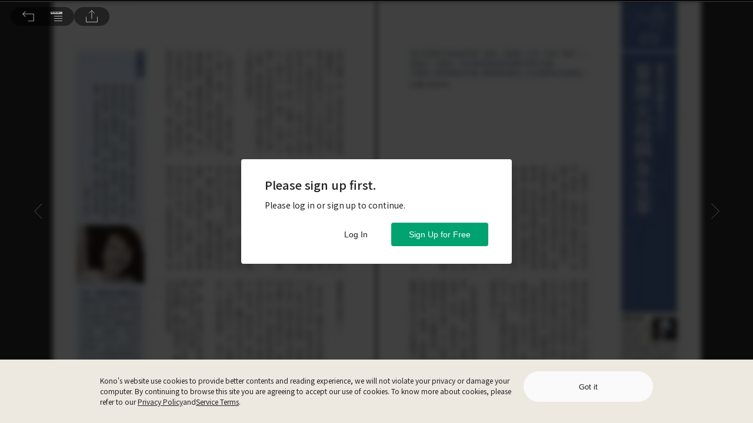

--- FILE ---
content_type: image/svg+xml
request_url: https://www.thekono.com/assets/icon-CD0J0Tz-.svg
body_size: 384
content:
<?xml version="1.0" encoding="UTF-8"?>
<svg width="48px" height="48px" viewBox="0 0 48 48" version="1.1" xmlns="http://www.w3.org/2000/svg" xmlns:xlink="http://www.w3.org/1999/xlink">
    <!-- Generator: Sketch 54.1 (76490) - https://sketchapp.com -->
    <title>btn_web_flip_right_normal</title>
    <desc>Created with Sketch.</desc>
    <g id="Page-1" stroke="none" stroke-width="1" fill="none" fill-rule="evenodd">
        <g id="Kono-Desktop-EC-UI-kit" transform="translate(-1191.000000, -110.000000)" fill-rule="nonzero">
            <g id="btn_web_flip_right_normal" transform="translate(1215.000000, 134.000000) scale(-1, 1) translate(-1215.000000, -134.000000) translate(1191.000000, 110.000000)">
                <g id="Group-52">
                    <rect id="Rectangle-11" x="0" y="0" width="48" height="48"></rect>
                    <polygon id="Path" fill="#FFFFFF" points="30.4350288 11.4142136 18.4142136 23.4350288 30.4350288 35.4558441 30.4350288 36.8700577 17 23.4350288 30.4350288 10"></polygon>
                </g>
            </g>
        </g>
    </g>
</svg>
